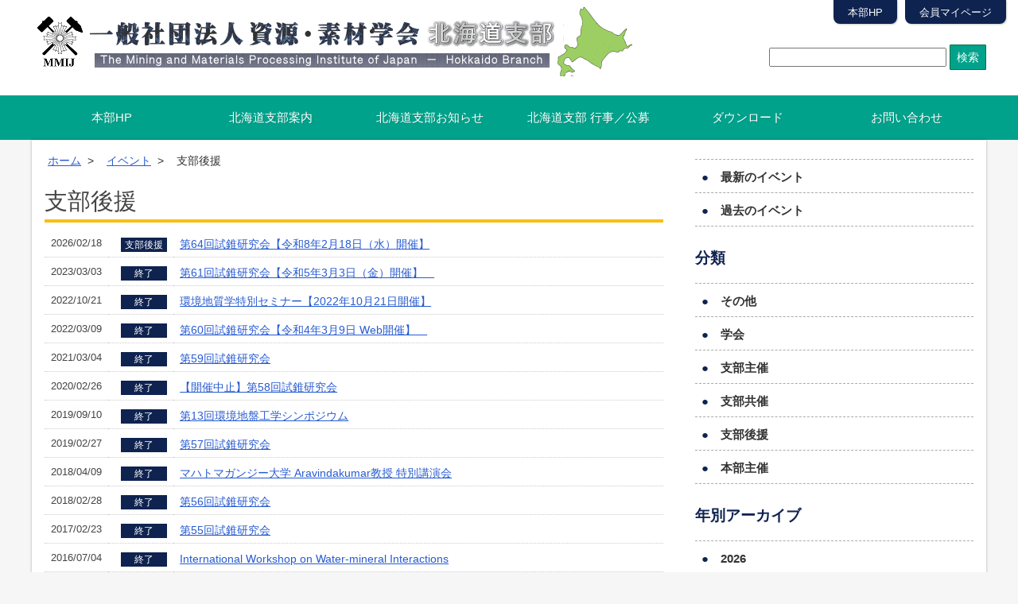

--- FILE ---
content_type: text/html; charset=UTF-8
request_url: https://www.mmij.or.jp/branch-hokkaido/eventsgroup/branch-support-event
body_size: 38198
content:
<!DOCTYPE html>
<html dir="ltr" lang="ja" prefix="og: https://ogp.me/ns#">
<head>
  <!-- Google tag (gtag.js) 北海道 -->
  <script async src="https://www.googletagmanager.com/gtag/js?id=G-T8GVZFLQN5"></script>
  <script>
    window.dataLayer = window.dataLayer || [];
    function gtag(){dataLayer.push(arguments);}
    gtag('js', new Date());

    gtag('config', 'G-T8GVZFLQN5');
  </script>
<meta charset="UTF-8">
<meta name="viewport" content="width=device-width,user-scalable=no,maximum-scale=1">
<title>一般社団法人 資源・素材学会 &#8211; 北海道支部</title>
<link rel="stylesheet" type="text/css" href="https://www.mmij.or.jp/branch-hokkaido/wp-content/themes/my_theme/css/normalize.css" media="all">
<link rel="stylesheet" type="text/css" href="https://www.mmij.or.jp/branch-hokkaido/wp-content/themes/my_thema_hokkaido/style.css?202007" media="all">
<link rel="shortcou icon" href="https://www.mmij.or.jp/branch-hokkaido/wp-content/themes/my_theme/images/favicon.ico">
<!--[if lt IE 9]>
<script src="js/html5shiv.js"></script>
<![endif]-->

		<!-- All in One SEO 4.9.3 - aioseo.com -->
	<meta name="robots" content="max-image-preview:large" />
	<link rel="canonical" href="https://www.mmij.or.jp/branch-hokkaido/eventsgroup/branch-support-event" />
	<meta name="generator" content="All in One SEO (AIOSEO) 4.9.3" />
		<script type="application/ld+json" class="aioseo-schema">
			{"@context":"https:\/\/schema.org","@graph":[{"@type":"BreadcrumbList","@id":"https:\/\/www.mmij.or.jp\/branch-hokkaido\/eventsgroup\/branch-support-event#breadcrumblist","itemListElement":[{"@type":"ListItem","@id":"https:\/\/www.mmij.or.jp\/branch-hokkaido#listItem","position":1,"name":"Home","item":"https:\/\/www.mmij.or.jp\/branch-hokkaido","nextItem":{"@type":"ListItem","@id":"https:\/\/www.mmij.or.jp\/branch-hokkaido\/eventsgroup\/branch-support-event#listItem","name":"\u652f\u90e8\u5f8c\u63f4"}},{"@type":"ListItem","@id":"https:\/\/www.mmij.or.jp\/branch-hokkaido\/eventsgroup\/branch-support-event#listItem","position":2,"name":"\u652f\u90e8\u5f8c\u63f4","previousItem":{"@type":"ListItem","@id":"https:\/\/www.mmij.or.jp\/branch-hokkaido#listItem","name":"Home"}}]},{"@type":"CollectionPage","@id":"https:\/\/www.mmij.or.jp\/branch-hokkaido\/eventsgroup\/branch-support-event#collectionpage","url":"https:\/\/www.mmij.or.jp\/branch-hokkaido\/eventsgroup\/branch-support-event","name":"\u652f\u90e8\u5f8c\u63f4 | \u4e00\u822c\u793e\u56e3\u6cd5\u4eba \u8cc7\u6e90\u30fb\u7d20\u6750\u5b66\u4f1a - \u5317\u6d77\u9053\u652f\u90e8","inLanguage":"ja","isPartOf":{"@id":"https:\/\/www.mmij.or.jp\/branch-hokkaido\/#website"},"breadcrumb":{"@id":"https:\/\/www.mmij.or.jp\/branch-hokkaido\/eventsgroup\/branch-support-event#breadcrumblist"}},{"@type":"Organization","@id":"https:\/\/www.mmij.or.jp\/branch-hokkaido\/#organization","name":"\u4e00\u822c\u793e\u56e3\u6cd5\u4eba \u8cc7\u6e90\u30fb\u7d20\u6750\u5b66\u4f1a - \u5317\u6d77\u9053\u652f\u90e8","description":"Hokkaido Branch, The Mining and Materials Processing Institute of Japan","url":"https:\/\/www.mmij.or.jp\/branch-hokkaido\/"},{"@type":"WebSite","@id":"https:\/\/www.mmij.or.jp\/branch-hokkaido\/#website","url":"https:\/\/www.mmij.or.jp\/branch-hokkaido\/","name":"\u4e00\u822c\u793e\u56e3\u6cd5\u4eba \u8cc7\u6e90\u30fb\u7d20\u6750\u5b66\u4f1a - \u5317\u6d77\u9053\u652f\u90e8","description":"Hokkaido Branch, The Mining and Materials Processing Institute of Japan","inLanguage":"ja","publisher":{"@id":"https:\/\/www.mmij.or.jp\/branch-hokkaido\/#organization"}}]}
		</script>
		<!-- All in One SEO -->

<link rel="alternate" type="application/rss+xml" title="一般社団法人 資源・素材学会 - 北海道支部 &raquo; フィード" href="https://www.mmij.or.jp/branch-hokkaido/feed" />
<link rel="alternate" type="application/rss+xml" title="一般社団法人 資源・素材学会 - 北海道支部 &raquo; コメントフィード" href="https://www.mmij.or.jp/branch-hokkaido/comments/feed" />
<style id='wp-img-auto-sizes-contain-inline-css' type='text/css'>
img:is([sizes=auto i],[sizes^="auto," i]){contain-intrinsic-size:3000px 1500px}
/*# sourceURL=wp-img-auto-sizes-contain-inline-css */
</style>
<style id='wp-emoji-styles-inline-css' type='text/css'>

	img.wp-smiley, img.emoji {
		display: inline !important;
		border: none !important;
		box-shadow: none !important;
		height: 1em !important;
		width: 1em !important;
		margin: 0 0.07em !important;
		vertical-align: -0.1em !important;
		background: none !important;
		padding: 0 !important;
	}
/*# sourceURL=wp-emoji-styles-inline-css */
</style>
<style id='wp-block-library-inline-css' type='text/css'>
:root{--wp-block-synced-color:#7a00df;--wp-block-synced-color--rgb:122,0,223;--wp-bound-block-color:var(--wp-block-synced-color);--wp-editor-canvas-background:#ddd;--wp-admin-theme-color:#007cba;--wp-admin-theme-color--rgb:0,124,186;--wp-admin-theme-color-darker-10:#006ba1;--wp-admin-theme-color-darker-10--rgb:0,107,160.5;--wp-admin-theme-color-darker-20:#005a87;--wp-admin-theme-color-darker-20--rgb:0,90,135;--wp-admin-border-width-focus:2px}@media (min-resolution:192dpi){:root{--wp-admin-border-width-focus:1.5px}}.wp-element-button{cursor:pointer}:root .has-very-light-gray-background-color{background-color:#eee}:root .has-very-dark-gray-background-color{background-color:#313131}:root .has-very-light-gray-color{color:#eee}:root .has-very-dark-gray-color{color:#313131}:root .has-vivid-green-cyan-to-vivid-cyan-blue-gradient-background{background:linear-gradient(135deg,#00d084,#0693e3)}:root .has-purple-crush-gradient-background{background:linear-gradient(135deg,#34e2e4,#4721fb 50%,#ab1dfe)}:root .has-hazy-dawn-gradient-background{background:linear-gradient(135deg,#faaca8,#dad0ec)}:root .has-subdued-olive-gradient-background{background:linear-gradient(135deg,#fafae1,#67a671)}:root .has-atomic-cream-gradient-background{background:linear-gradient(135deg,#fdd79a,#004a59)}:root .has-nightshade-gradient-background{background:linear-gradient(135deg,#330968,#31cdcf)}:root .has-midnight-gradient-background{background:linear-gradient(135deg,#020381,#2874fc)}:root{--wp--preset--font-size--normal:16px;--wp--preset--font-size--huge:42px}.has-regular-font-size{font-size:1em}.has-larger-font-size{font-size:2.625em}.has-normal-font-size{font-size:var(--wp--preset--font-size--normal)}.has-huge-font-size{font-size:var(--wp--preset--font-size--huge)}.has-text-align-center{text-align:center}.has-text-align-left{text-align:left}.has-text-align-right{text-align:right}.has-fit-text{white-space:nowrap!important}#end-resizable-editor-section{display:none}.aligncenter{clear:both}.items-justified-left{justify-content:flex-start}.items-justified-center{justify-content:center}.items-justified-right{justify-content:flex-end}.items-justified-space-between{justify-content:space-between}.screen-reader-text{border:0;clip-path:inset(50%);height:1px;margin:-1px;overflow:hidden;padding:0;position:absolute;width:1px;word-wrap:normal!important}.screen-reader-text:focus{background-color:#ddd;clip-path:none;color:#444;display:block;font-size:1em;height:auto;left:5px;line-height:normal;padding:15px 23px 14px;text-decoration:none;top:5px;width:auto;z-index:100000}html :where(.has-border-color){border-style:solid}html :where([style*=border-top-color]){border-top-style:solid}html :where([style*=border-right-color]){border-right-style:solid}html :where([style*=border-bottom-color]){border-bottom-style:solid}html :where([style*=border-left-color]){border-left-style:solid}html :where([style*=border-width]){border-style:solid}html :where([style*=border-top-width]){border-top-style:solid}html :where([style*=border-right-width]){border-right-style:solid}html :where([style*=border-bottom-width]){border-bottom-style:solid}html :where([style*=border-left-width]){border-left-style:solid}html :where(img[class*=wp-image-]){height:auto;max-width:100%}:where(figure){margin:0 0 1em}html :where(.is-position-sticky){--wp-admin--admin-bar--position-offset:var(--wp-admin--admin-bar--height,0px)}@media screen and (max-width:600px){html :where(.is-position-sticky){--wp-admin--admin-bar--position-offset:0px}}

/*# sourceURL=wp-block-library-inline-css */
</style><style id='global-styles-inline-css' type='text/css'>
:root{--wp--preset--aspect-ratio--square: 1;--wp--preset--aspect-ratio--4-3: 4/3;--wp--preset--aspect-ratio--3-4: 3/4;--wp--preset--aspect-ratio--3-2: 3/2;--wp--preset--aspect-ratio--2-3: 2/3;--wp--preset--aspect-ratio--16-9: 16/9;--wp--preset--aspect-ratio--9-16: 9/16;--wp--preset--color--black: #000000;--wp--preset--color--cyan-bluish-gray: #abb8c3;--wp--preset--color--white: #ffffff;--wp--preset--color--pale-pink: #f78da7;--wp--preset--color--vivid-red: #cf2e2e;--wp--preset--color--luminous-vivid-orange: #ff6900;--wp--preset--color--luminous-vivid-amber: #fcb900;--wp--preset--color--light-green-cyan: #7bdcb5;--wp--preset--color--vivid-green-cyan: #00d084;--wp--preset--color--pale-cyan-blue: #8ed1fc;--wp--preset--color--vivid-cyan-blue: #0693e3;--wp--preset--color--vivid-purple: #9b51e0;--wp--preset--gradient--vivid-cyan-blue-to-vivid-purple: linear-gradient(135deg,rgb(6,147,227) 0%,rgb(155,81,224) 100%);--wp--preset--gradient--light-green-cyan-to-vivid-green-cyan: linear-gradient(135deg,rgb(122,220,180) 0%,rgb(0,208,130) 100%);--wp--preset--gradient--luminous-vivid-amber-to-luminous-vivid-orange: linear-gradient(135deg,rgb(252,185,0) 0%,rgb(255,105,0) 100%);--wp--preset--gradient--luminous-vivid-orange-to-vivid-red: linear-gradient(135deg,rgb(255,105,0) 0%,rgb(207,46,46) 100%);--wp--preset--gradient--very-light-gray-to-cyan-bluish-gray: linear-gradient(135deg,rgb(238,238,238) 0%,rgb(169,184,195) 100%);--wp--preset--gradient--cool-to-warm-spectrum: linear-gradient(135deg,rgb(74,234,220) 0%,rgb(151,120,209) 20%,rgb(207,42,186) 40%,rgb(238,44,130) 60%,rgb(251,105,98) 80%,rgb(254,248,76) 100%);--wp--preset--gradient--blush-light-purple: linear-gradient(135deg,rgb(255,206,236) 0%,rgb(152,150,240) 100%);--wp--preset--gradient--blush-bordeaux: linear-gradient(135deg,rgb(254,205,165) 0%,rgb(254,45,45) 50%,rgb(107,0,62) 100%);--wp--preset--gradient--luminous-dusk: linear-gradient(135deg,rgb(255,203,112) 0%,rgb(199,81,192) 50%,rgb(65,88,208) 100%);--wp--preset--gradient--pale-ocean: linear-gradient(135deg,rgb(255,245,203) 0%,rgb(182,227,212) 50%,rgb(51,167,181) 100%);--wp--preset--gradient--electric-grass: linear-gradient(135deg,rgb(202,248,128) 0%,rgb(113,206,126) 100%);--wp--preset--gradient--midnight: linear-gradient(135deg,rgb(2,3,129) 0%,rgb(40,116,252) 100%);--wp--preset--font-size--small: 13px;--wp--preset--font-size--medium: 20px;--wp--preset--font-size--large: 36px;--wp--preset--font-size--x-large: 42px;--wp--preset--spacing--20: 0.44rem;--wp--preset--spacing--30: 0.67rem;--wp--preset--spacing--40: 1rem;--wp--preset--spacing--50: 1.5rem;--wp--preset--spacing--60: 2.25rem;--wp--preset--spacing--70: 3.38rem;--wp--preset--spacing--80: 5.06rem;--wp--preset--shadow--natural: 6px 6px 9px rgba(0, 0, 0, 0.2);--wp--preset--shadow--deep: 12px 12px 50px rgba(0, 0, 0, 0.4);--wp--preset--shadow--sharp: 6px 6px 0px rgba(0, 0, 0, 0.2);--wp--preset--shadow--outlined: 6px 6px 0px -3px rgb(255, 255, 255), 6px 6px rgb(0, 0, 0);--wp--preset--shadow--crisp: 6px 6px 0px rgb(0, 0, 0);}:where(.is-layout-flex){gap: 0.5em;}:where(.is-layout-grid){gap: 0.5em;}body .is-layout-flex{display: flex;}.is-layout-flex{flex-wrap: wrap;align-items: center;}.is-layout-flex > :is(*, div){margin: 0;}body .is-layout-grid{display: grid;}.is-layout-grid > :is(*, div){margin: 0;}:where(.wp-block-columns.is-layout-flex){gap: 2em;}:where(.wp-block-columns.is-layout-grid){gap: 2em;}:where(.wp-block-post-template.is-layout-flex){gap: 1.25em;}:where(.wp-block-post-template.is-layout-grid){gap: 1.25em;}.has-black-color{color: var(--wp--preset--color--black) !important;}.has-cyan-bluish-gray-color{color: var(--wp--preset--color--cyan-bluish-gray) !important;}.has-white-color{color: var(--wp--preset--color--white) !important;}.has-pale-pink-color{color: var(--wp--preset--color--pale-pink) !important;}.has-vivid-red-color{color: var(--wp--preset--color--vivid-red) !important;}.has-luminous-vivid-orange-color{color: var(--wp--preset--color--luminous-vivid-orange) !important;}.has-luminous-vivid-amber-color{color: var(--wp--preset--color--luminous-vivid-amber) !important;}.has-light-green-cyan-color{color: var(--wp--preset--color--light-green-cyan) !important;}.has-vivid-green-cyan-color{color: var(--wp--preset--color--vivid-green-cyan) !important;}.has-pale-cyan-blue-color{color: var(--wp--preset--color--pale-cyan-blue) !important;}.has-vivid-cyan-blue-color{color: var(--wp--preset--color--vivid-cyan-blue) !important;}.has-vivid-purple-color{color: var(--wp--preset--color--vivid-purple) !important;}.has-black-background-color{background-color: var(--wp--preset--color--black) !important;}.has-cyan-bluish-gray-background-color{background-color: var(--wp--preset--color--cyan-bluish-gray) !important;}.has-white-background-color{background-color: var(--wp--preset--color--white) !important;}.has-pale-pink-background-color{background-color: var(--wp--preset--color--pale-pink) !important;}.has-vivid-red-background-color{background-color: var(--wp--preset--color--vivid-red) !important;}.has-luminous-vivid-orange-background-color{background-color: var(--wp--preset--color--luminous-vivid-orange) !important;}.has-luminous-vivid-amber-background-color{background-color: var(--wp--preset--color--luminous-vivid-amber) !important;}.has-light-green-cyan-background-color{background-color: var(--wp--preset--color--light-green-cyan) !important;}.has-vivid-green-cyan-background-color{background-color: var(--wp--preset--color--vivid-green-cyan) !important;}.has-pale-cyan-blue-background-color{background-color: var(--wp--preset--color--pale-cyan-blue) !important;}.has-vivid-cyan-blue-background-color{background-color: var(--wp--preset--color--vivid-cyan-blue) !important;}.has-vivid-purple-background-color{background-color: var(--wp--preset--color--vivid-purple) !important;}.has-black-border-color{border-color: var(--wp--preset--color--black) !important;}.has-cyan-bluish-gray-border-color{border-color: var(--wp--preset--color--cyan-bluish-gray) !important;}.has-white-border-color{border-color: var(--wp--preset--color--white) !important;}.has-pale-pink-border-color{border-color: var(--wp--preset--color--pale-pink) !important;}.has-vivid-red-border-color{border-color: var(--wp--preset--color--vivid-red) !important;}.has-luminous-vivid-orange-border-color{border-color: var(--wp--preset--color--luminous-vivid-orange) !important;}.has-luminous-vivid-amber-border-color{border-color: var(--wp--preset--color--luminous-vivid-amber) !important;}.has-light-green-cyan-border-color{border-color: var(--wp--preset--color--light-green-cyan) !important;}.has-vivid-green-cyan-border-color{border-color: var(--wp--preset--color--vivid-green-cyan) !important;}.has-pale-cyan-blue-border-color{border-color: var(--wp--preset--color--pale-cyan-blue) !important;}.has-vivid-cyan-blue-border-color{border-color: var(--wp--preset--color--vivid-cyan-blue) !important;}.has-vivid-purple-border-color{border-color: var(--wp--preset--color--vivid-purple) !important;}.has-vivid-cyan-blue-to-vivid-purple-gradient-background{background: var(--wp--preset--gradient--vivid-cyan-blue-to-vivid-purple) !important;}.has-light-green-cyan-to-vivid-green-cyan-gradient-background{background: var(--wp--preset--gradient--light-green-cyan-to-vivid-green-cyan) !important;}.has-luminous-vivid-amber-to-luminous-vivid-orange-gradient-background{background: var(--wp--preset--gradient--luminous-vivid-amber-to-luminous-vivid-orange) !important;}.has-luminous-vivid-orange-to-vivid-red-gradient-background{background: var(--wp--preset--gradient--luminous-vivid-orange-to-vivid-red) !important;}.has-very-light-gray-to-cyan-bluish-gray-gradient-background{background: var(--wp--preset--gradient--very-light-gray-to-cyan-bluish-gray) !important;}.has-cool-to-warm-spectrum-gradient-background{background: var(--wp--preset--gradient--cool-to-warm-spectrum) !important;}.has-blush-light-purple-gradient-background{background: var(--wp--preset--gradient--blush-light-purple) !important;}.has-blush-bordeaux-gradient-background{background: var(--wp--preset--gradient--blush-bordeaux) !important;}.has-luminous-dusk-gradient-background{background: var(--wp--preset--gradient--luminous-dusk) !important;}.has-pale-ocean-gradient-background{background: var(--wp--preset--gradient--pale-ocean) !important;}.has-electric-grass-gradient-background{background: var(--wp--preset--gradient--electric-grass) !important;}.has-midnight-gradient-background{background: var(--wp--preset--gradient--midnight) !important;}.has-small-font-size{font-size: var(--wp--preset--font-size--small) !important;}.has-medium-font-size{font-size: var(--wp--preset--font-size--medium) !important;}.has-large-font-size{font-size: var(--wp--preset--font-size--large) !important;}.has-x-large-font-size{font-size: var(--wp--preset--font-size--x-large) !important;}
/*# sourceURL=global-styles-inline-css */
</style>

<style id='classic-theme-styles-inline-css' type='text/css'>
/*! This file is auto-generated */
.wp-block-button__link{color:#fff;background-color:#32373c;border-radius:9999px;box-shadow:none;text-decoration:none;padding:calc(.667em + 2px) calc(1.333em + 2px);font-size:1.125em}.wp-block-file__button{background:#32373c;color:#fff;text-decoration:none}
/*# sourceURL=/wp-includes/css/classic-themes.min.css */
</style>
<link rel='stylesheet' id='wp-polls-css' href='https://www.mmij.or.jp/branch-hokkaido/wp-content/plugins/wp-polls/polls-css.css?ver=202601' type='text/css' media='all' />
<style id='wp-polls-inline-css' type='text/css'>
.wp-polls .pollbar {
	margin: 1px;
	font-size: 6px;
	line-height: 8px;
	height: 8px;
	background-image: url('https://www.mmij.or.jp/branch-hokkaido/wp-content/plugins/wp-polls/images/default/pollbg.gif');
	border: 1px solid #c8c8c8;
}

/*# sourceURL=wp-polls-inline-css */
</style>
<link rel='stylesheet' id='parent-style-css' href='https://www.mmij.or.jp/branch-hokkaido/wp-content/themes/my_theme/style.css?ver=202601' type='text/css' media='all' />
<link rel='stylesheet' id='child-style-css' href='https://www.mmij.or.jp/branch-hokkaido/wp-content/themes/my_thema_hokkaido/style.css?ver=202601' type='text/css' media='all' />
<script type="text/javascript" src="https://www.mmij.or.jp/branch-hokkaido/wp-includes/js/jquery/jquery.min.js?ver=202601" id="jquery-core-js"></script>
<script type="text/javascript" src="https://www.mmij.or.jp/branch-hokkaido/wp-includes/js/jquery/jquery-migrate.min.js?ver=202601" id="jquery-migrate-js"></script>
<script type="text/javascript" src="https://www.mmij.or.jp/branch-hokkaido/wp-content/themes/my_theme/js/script.js?ver=202601" id="script-js"></script>
<link rel="https://api.w.org/" href="https://www.mmij.or.jp/branch-hokkaido/wp-json/" /><!-- Google tag (gtag.js) -->
<script async src="https://www.googletagmanager.com/gtag/js?id=G-L85RVZYV4M"></script>
<script>
    window.dataLayer = window.dataLayer || [];
    function gtag(){dataLayer.push(arguments);}
    gtag('js', new Date());

    gtag('config', 'G-L85RVZYV4M');
</script></head>
<body class="id1904 ">
<div class="screen">
  <header class="bhd">
    <div class="hd psz clear">
      <h1 class="hd-ttl lftpin clear">
        <a href="https://www.mmij.or.jp/branch-hokkaido">
<!-- カスタムヘッダー -->
          <div class="cus-header"><img src="https://www.mmij.or.jp/branch-hokkaido/wp-content/uploads/sites/2/2016/10/headerhokkaido.gif" alt="一般社団法人 資源・素材学会 &#8211; 北海道支部"></div>
        </a>
      </h1>
      <div class="hd-src rgtpin">
        <p>
          <form method="get" action="https://www.mmij.or.jp/branch-hokkaido/">
            <input type="text" name="s" value="" class="input-src">
            <input type="submit" value="検索" class="btn src-btn">
          </form>
        </p>
      </div>
    </div>

    <span id="js-mnav" class="mnav">MENU</span>
    <div class="navbar">
      <nav class="hnav psz">
        <ul class="hnav-ul clear"><li id="menu-item-573" class="disable menu-item menu-item-type-custom menu-item-object-custom menu-item-573"><a target="_blank" href="http://www.mmij.or.jp/">本部HP</a></li>
<li id="menu-item-308" class="menu-item menu-item-type-post_type menu-item-object-page menu-item-308"><a href="https://www.mmij.or.jp/branch-hokkaido/about">北海道支部案内</a></li>
<li id="menu-item-307" class="menu-item menu-item-type-post_type menu-item-object-page menu-item-home menu-item-307"><a href="https://www.mmij.or.jp/branch-hokkaido/">北海道支部お知らせ</a></li>
<li id="menu-item-457" class="menu-item menu-item-type-post_type menu-item-object-page menu-item-457"><a href="https://www.mmij.or.jp/branch-hokkaido/events">北海道支部 行事／公募</a></li>
<li id="menu-item-572" class="menu-item menu-item-type-post_type menu-item-object-page menu-item-572"><a href="https://www.mmij.or.jp/branch-hokkaido/download">ダウンロード</a></li>
<li id="menu-item-303" class="menu-item menu-item-type-post_type menu-item-object-page menu-item-303"><a href="https://www.mmij.or.jp/branch-hokkaido/contact">お問い合わせ</a></li>
</ul>        <ul class="hd-link">

  <!-- 日本語メニュー -->
          <li class="hd-link-item"><a href="https://www.mmij.or.jp/">本部HP</a></li>
            <li class="hd-link-item"><a href="https://mmij.smoosy.atlas.jp/mypage/login" target="_blank">会員マイページ</a></li>
          </ul>
      </nav>
    </div>
  </header>
  <div class="cntnt psz clearcntnt clear">
    <div class="lftpin">
 <!-- ぱんくず -->
      <div id="breadcrumbs" class="clearfix" ><ul><li class="breadcrumb_top"><a href="https://www.mmij.or.jp/branch-hokkaido/"><span>ホーム</span></a>&nbsp; &gt; &nbsp;</li><li><a href="https://www.mmij.or.jp/branch-hokkaido/events"><span>イベント</span></a>&nbsp; &gt; &nbsp;</li><li>支部後援</li></ul></div>  <section class="cntbdy">
    <h1 class="cmnttl">
      <span>支部後援</span>
    </h1>
    <table class="top-news-list">
      <tbody>
          <tr>
  <td class="tnl-date">
    2026/02/18  </td>
  <td class="endspe">
 <!-- 分類名を表示 -->
      <span class="end-event">
      <a href="https://www.mmij.or.jp/branch-hokkaido/eventsgroup/branch-support-event">支部後援</a>
    </span>
  </td>
  <td class="postit">
    <a href="https://www.mmij.or.jp/branch-hokkaido/events/1904.html">第64回試錐研究会【令和8年2月18日（水）開催】</a>
  </td>
</tr>          <tr>
  <td class="tnl-date">
    2023/03/03  </td>
  <td class="endspe">
 <!-- 終了行事があったら表示 -->
      <span class="end-event">
      <a href="https://www.mmij.or.jp/branch-hokkaido/eventsgroup/branch-end-event">終了</a>
    </span>
  </td>
  <td class="postit">
    <a href="https://www.mmij.or.jp/branch-hokkaido/events/1629.html">第61回試錐研究会【令和5年3月3日（金）開催】　</a>
  </td>
</tr>          <tr>
  <td class="tnl-date">
    2022/10/21  </td>
  <td class="endspe">
 <!-- 終了行事があったら表示 -->
      <span class="end-event">
      <a href="https://www.mmij.or.jp/branch-hokkaido/eventsgroup/branch-end-event">終了</a>
    </span>
  </td>
  <td class="postit">
    <a href="https://www.mmij.or.jp/branch-hokkaido/events/1558.html">環境地質学特別セミナー【2022年10月21日開催】</a>
  </td>
</tr>          <tr>
  <td class="tnl-date">
    2022/03/09  </td>
  <td class="endspe">
 <!-- 終了行事があったら表示 -->
      <span class="end-event">
      <a href="https://www.mmij.or.jp/branch-hokkaido/eventsgroup/branch-end-event">終了</a>
    </span>
  </td>
  <td class="postit">
    <a href="https://www.mmij.or.jp/branch-hokkaido/events/1451.html">第60回試錐研究会【令和4年3月9日 Web開催】　</a>
  </td>
</tr>          <tr>
  <td class="tnl-date">
    2021/03/04  </td>
  <td class="endspe">
 <!-- 終了行事があったら表示 -->
      <span class="end-event">
      <a href="https://www.mmij.or.jp/branch-hokkaido/eventsgroup/branch-end-event">終了</a>
    </span>
  </td>
  <td class="postit">
    <a href="https://www.mmij.or.jp/branch-hokkaido/events/1348.html">第59回試錐研究会</a>
  </td>
</tr>          <tr>
  <td class="tnl-date">
    2020/02/26  </td>
  <td class="endspe">
 <!-- 終了行事があったら表示 -->
      <span class="end-event">
      <a href="https://www.mmij.or.jp/branch-hokkaido/eventsgroup/branch-end-event">終了</a>
    </span>
  </td>
  <td class="postit">
    <a href="https://www.mmij.or.jp/branch-hokkaido/events/1185.html">【開催中止】第58回試錐研究会</a>
  </td>
</tr>          <tr>
  <td class="tnl-date">
    2019/09/10  </td>
  <td class="endspe">
 <!-- 終了行事があったら表示 -->
      <span class="end-event">
      <a href="https://www.mmij.or.jp/branch-hokkaido/eventsgroup/branch-end-event">終了</a>
    </span>
  </td>
  <td class="postit">
    <a href="https://www.mmij.or.jp/branch-hokkaido/events/1085.html">第13回環境地盤工学シンポジウム</a>
  </td>
</tr>          <tr>
  <td class="tnl-date">
    2019/02/27  </td>
  <td class="endspe">
 <!-- 終了行事があったら表示 -->
      <span class="end-event">
      <a href="https://www.mmij.or.jp/branch-hokkaido/eventsgroup/branch-end-event">終了</a>
    </span>
  </td>
  <td class="postit">
    <a href="https://www.mmij.or.jp/branch-hokkaido/events/973.html">第57回試錐研究会</a>
  </td>
</tr>          <tr>
  <td class="tnl-date">
    2018/04/09  </td>
  <td class="endspe">
 <!-- 終了行事があったら表示 -->
      <span class="end-event">
      <a href="https://www.mmij.or.jp/branch-hokkaido/eventsgroup/branch-end-event">終了</a>
    </span>
  </td>
  <td class="postit">
    <a href="https://www.mmij.or.jp/branch-hokkaido/events/874.html">マハトマガンジー大学 Aravindakumar教授 特別講演会</a>
  </td>
</tr>          <tr>
  <td class="tnl-date">
    2018/02/28  </td>
  <td class="endspe">
 <!-- 終了行事があったら表示 -->
      <span class="end-event">
      <a href="https://www.mmij.or.jp/branch-hokkaido/eventsgroup/branch-end-event">終了</a>
    </span>
  </td>
  <td class="postit">
    <a href="https://www.mmij.or.jp/branch-hokkaido/events/857.html">第56回試錐研究会</a>
  </td>
</tr>          <tr>
  <td class="tnl-date">
    2017/02/23  </td>
  <td class="endspe">
 <!-- 終了行事があったら表示 -->
      <span class="end-event">
      <a href="https://www.mmij.or.jp/branch-hokkaido/eventsgroup/branch-end-event">終了</a>
    </span>
  </td>
  <td class="postit">
    <a href="https://www.mmij.or.jp/branch-hokkaido/events/686.html">第55回試錐研究会</a>
  </td>
</tr>          <tr>
  <td class="tnl-date">
    2016/07/04  </td>
  <td class="endspe">
 <!-- 終了行事があったら表示 -->
      <span class="end-event">
      <a href="https://www.mmij.or.jp/branch-hokkaido/eventsgroup/branch-end-event">終了</a>
    </span>
  </td>
  <td class="postit">
    <a href="https://www.mmij.or.jp/branch-hokkaido/events/606.html">International Workshop on Water-mineral Interactions</a>
  </td>
</tr>          <tr>
  <td class="tnl-date">
    2016/02/25  </td>
  <td class="endspe">
 <!-- 終了行事があったら表示 -->
      <span class="end-event">
      <a href="https://www.mmij.or.jp/branch-hokkaido/eventsgroup/branch-end-event">終了</a>
    </span>
  </td>
  <td class="postit">
    <a href="https://www.mmij.or.jp/branch-hokkaido/events/476.html">第54回試錐研究会</a>
  </td>
</tr>          <tr>
  <td class="tnl-date">
    2015/03/13  </td>
  <td class="endspe">
 <!-- 終了行事があったら表示 -->
      <span class="end-event">
      <a href="https://www.mmij.or.jp/branch-hokkaido/eventsgroup/branch-end-event">終了</a>
    </span>
  </td>
  <td class="postit">
    <a href="https://www.mmij.or.jp/branch-hokkaido/events/514.html">JSED2015</a>
  </td>
</tr>          <tr>
  <td class="tnl-date">
    2015/02/26  </td>
  <td class="endspe">
 <!-- 終了行事があったら表示 -->
      <span class="end-event">
      <a href="https://www.mmij.or.jp/branch-hokkaido/eventsgroup/branch-end-event">終了</a>
    </span>
  </td>
  <td class="postit">
    <a href="https://www.mmij.or.jp/branch-hokkaido/events/519.html">第53回試錐研究会</a>
  </td>
</tr>          <tr>
  <td class="tnl-date">
    2013/11/25  </td>
  <td class="endspe">
 <!-- 終了行事があったら表示 -->
      <span class="end-event">
      <a href="https://www.mmij.or.jp/branch-hokkaido/eventsgroup/branch-end-event">終了</a>
    </span>
  </td>
  <td class="postit">
    <a href="https://www.mmij.or.jp/branch-hokkaido/events/469.html">エネルギー・チャレンジ・セミナー －炭層ガス（CBM）ローカルエネルギー・イノベーション実現に向けて－</a>
  </td>
</tr>        </tbody>
    </table>
          </section>
</div> <!--  end contentwrap -->
<div class="rgtpin">
  <div class="sidbdy clear">
    <div class="side-brk">
    <!-- お知らせとカテゴリページ -->
   <!-- 子ページを持っている場合（支部ページ用） -->
      <nav class="sidenav">
        <ul class="sidenav-ul">
                    <li><a href="https://www.mmij.or.jp/branch-hokkaido/events">最新のイベント</a></li>
          <li><a href="https://www.mmij.or.jp/branch-hokkaido/eventsgroup/branch-end-event">過去のイベント</a></li>
        <ul>
      </nav>
        <nav class="sidenav">
        <h2 class="side-ttl" style="border: none;">分類</h2>
                      <ul class="sidenav-ul">
          	<li class="cat-item cat-item-9"><a href="https://www.mmij.or.jp/branch-hokkaido/eventsgroup/branch-other">その他</a>
</li>
	<li class="cat-item cat-item-36"><a href="https://www.mmij.or.jp/branch-hokkaido/eventsgroup/%e5%ad%a6%e4%bc%9a">学会</a>
</li>
	<li class="cat-item cat-item-14"><a href="https://www.mmij.or.jp/branch-hokkaido/eventsgroup/branch-sponsor-event">支部主催</a>
</li>
	<li class="cat-item cat-item-11"><a href="https://www.mmij.or.jp/branch-hokkaido/eventsgroup/branch-cosponsor-event">支部共催</a>
</li>
	<li class="cat-item cat-item-26 current-cat"><a aria-current="page" href="https://www.mmij.or.jp/branch-hokkaido/eventsgroup/branch-support-event">支部後援</a>
</li>
	<li class="cat-item cat-item-23"><a href="https://www.mmij.or.jp/branch-hokkaido/eventsgroup/mmij-sponsor-event">本部主催</a>
</li>
        </ul>
      </nav>
      <nav class="sidenav">
        <h2 class="side-ttl" style="border: none;">年別アーカイブ</h2>
                  <ul class="sidenav-ul">
          	<li class="cat-item cat-item-37"><a href="https://www.mmij.or.jp/branch-hokkaido/eventsarchive/2026">2026</a>
</li>
	<li class="cat-item cat-item-35"><a href="https://www.mmij.or.jp/branch-hokkaido/eventsarchive/2025">2025</a>
</li>
	<li class="cat-item cat-item-34"><a href="https://www.mmij.or.jp/branch-hokkaido/eventsarchive/2024">2024</a>
</li>
	<li class="cat-item cat-item-33"><a href="https://www.mmij.or.jp/branch-hokkaido/eventsarchive/2023">2023</a>
</li>
	<li class="cat-item cat-item-32"><a href="https://www.mmij.or.jp/branch-hokkaido/eventsarchive/2022">2022</a>
</li>
	<li class="cat-item cat-item-31"><a href="https://www.mmij.or.jp/branch-hokkaido/eventsarchive/2021">2021</a>
</li>
	<li class="cat-item cat-item-30"><a href="https://www.mmij.or.jp/branch-hokkaido/eventsarchive/2020">2020</a>
</li>
	<li class="cat-item cat-item-29"><a href="https://www.mmij.or.jp/branch-hokkaido/eventsarchive/2019">2019</a>
</li>
	<li class="cat-item cat-item-28"><a href="https://www.mmij.or.jp/branch-hokkaido/eventsarchive/2018">2018</a>
</li>
	<li class="cat-item cat-item-27"><a href="https://www.mmij.or.jp/branch-hokkaido/eventsarchive/2017">2017</a>
</li>
	<li class="cat-item cat-item-8"><a href="https://www.mmij.or.jp/branch-hokkaido/eventsarchive/branch-event-2016">2016</a>
</li>
	<li class="cat-item cat-item-7"><a href="https://www.mmij.or.jp/branch-hokkaido/eventsarchive/branch-event-2015">2015</a>
</li>
	<li class="cat-item cat-item-18"><a href="https://www.mmij.or.jp/branch-hokkaido/eventsarchive/branch-event-2013">2013</a>
</li>
        </ul>
      </nav>

  <!-- 子ページ -->
  
      <aside class="sidbox">
        <ul class="sideban">
                  </ul>
      </aside>
      <aside class="sidbox sbox-ofic">
        <h2 class="widgettitle">支部事務局</h2>
			<div class="textwidget">    <h2 class="side-ttl">資源・素材学会 北海道支部 事務局</h2>     <p>〒060-8628 札幌市北区北13条西8丁目        <br> 北海道大学工学部環境社会工学科<br>資源循環システムコース内<br> E-mail: mmij-h@eng.hokudai.ac.jp<br></p>
</div>
		      </aside>
    </div>
  </div>
</div>
  </div><!-- /cntnt psz clear -->
  <footer class="bft">
    <nav class="fnav">
      <ul class="fnav-ul clear">
        <li><a href="https://www.mmij.or.jp/branch-hokkaido/privacy-policy">プライバシーポリシー</a></li>
        <li><a href="https://www.mmij.or.jp/branch-hokkaido/site-policy">サイトポリシー</a></li>
      </ul>
    </nav>
    <p class="ft-copy">(C) 2015 The Mining and Materials Processing Institute of Japan. All rights reserved.</p>
  </footer>
</div><!-- /screen -->
<p class="scrtop" id="js-scrtop"><a href="#">&#9650;</a></p>
</body>
</html>
<script type="speculationrules">
{"prefetch":[{"source":"document","where":{"and":[{"href_matches":"/branch-hokkaido/*"},{"not":{"href_matches":["/branch-hokkaido/wp-*.php","/branch-hokkaido/wp-admin/*","/branch-hokkaido/wp-content/uploads/sites/2/*","/branch-hokkaido/wp-content/*","/branch-hokkaido/wp-content/plugins/*","/branch-hokkaido/wp-content/themes/my_thema_hokkaido/*","/branch-hokkaido/wp-content/themes/my_theme/*","/branch-hokkaido/*\\?(.+)"]}},{"not":{"selector_matches":"a[rel~=\"nofollow\"]"}},{"not":{"selector_matches":".no-prefetch, .no-prefetch a"}}]},"eagerness":"conservative"}]}
</script>
<script type="text/javascript" id="wp-polls-js-extra">
/* <![CDATA[ */
var pollsL10n = {"ajax_url":"https://www.mmij.or.jp/branch-hokkaido/wp-admin/admin-ajax.php","text_wait":"Your last request is still being processed. Please wait a while ...","text_valid":"Please choose a valid poll answer.","text_multiple":"Maximum number of choices allowed: ","show_loading":"1","show_fading":"1"};
//# sourceURL=wp-polls-js-extra
/* ]]> */
</script>
<script type="text/javascript" src="https://www.mmij.or.jp/branch-hokkaido/wp-content/plugins/wp-polls/polls-js.js?ver=202601" id="wp-polls-js"></script>
<script id="wp-emoji-settings" type="application/json">
{"baseUrl":"https://s.w.org/images/core/emoji/17.0.2/72x72/","ext":".png","svgUrl":"https://s.w.org/images/core/emoji/17.0.2/svg/","svgExt":".svg","source":{"concatemoji":"https://www.mmij.or.jp/branch-hokkaido/wp-includes/js/wp-emoji-release.min.js?ver=202601"}}
</script>
<script type="module">
/* <![CDATA[ */
/*! This file is auto-generated */
const a=JSON.parse(document.getElementById("wp-emoji-settings").textContent),o=(window._wpemojiSettings=a,"wpEmojiSettingsSupports"),s=["flag","emoji"];function i(e){try{var t={supportTests:e,timestamp:(new Date).valueOf()};sessionStorage.setItem(o,JSON.stringify(t))}catch(e){}}function c(e,t,n){e.clearRect(0,0,e.canvas.width,e.canvas.height),e.fillText(t,0,0);t=new Uint32Array(e.getImageData(0,0,e.canvas.width,e.canvas.height).data);e.clearRect(0,0,e.canvas.width,e.canvas.height),e.fillText(n,0,0);const a=new Uint32Array(e.getImageData(0,0,e.canvas.width,e.canvas.height).data);return t.every((e,t)=>e===a[t])}function p(e,t){e.clearRect(0,0,e.canvas.width,e.canvas.height),e.fillText(t,0,0);var n=e.getImageData(16,16,1,1);for(let e=0;e<n.data.length;e++)if(0!==n.data[e])return!1;return!0}function u(e,t,n,a){switch(t){case"flag":return n(e,"\ud83c\udff3\ufe0f\u200d\u26a7\ufe0f","\ud83c\udff3\ufe0f\u200b\u26a7\ufe0f")?!1:!n(e,"\ud83c\udde8\ud83c\uddf6","\ud83c\udde8\u200b\ud83c\uddf6")&&!n(e,"\ud83c\udff4\udb40\udc67\udb40\udc62\udb40\udc65\udb40\udc6e\udb40\udc67\udb40\udc7f","\ud83c\udff4\u200b\udb40\udc67\u200b\udb40\udc62\u200b\udb40\udc65\u200b\udb40\udc6e\u200b\udb40\udc67\u200b\udb40\udc7f");case"emoji":return!a(e,"\ud83e\u1fac8")}return!1}function f(e,t,n,a){let r;const o=(r="undefined"!=typeof WorkerGlobalScope&&self instanceof WorkerGlobalScope?new OffscreenCanvas(300,150):document.createElement("canvas")).getContext("2d",{willReadFrequently:!0}),s=(o.textBaseline="top",o.font="600 32px Arial",{});return e.forEach(e=>{s[e]=t(o,e,n,a)}),s}function r(e){var t=document.createElement("script");t.src=e,t.defer=!0,document.head.appendChild(t)}a.supports={everything:!0,everythingExceptFlag:!0},new Promise(t=>{let n=function(){try{var e=JSON.parse(sessionStorage.getItem(o));if("object"==typeof e&&"number"==typeof e.timestamp&&(new Date).valueOf()<e.timestamp+604800&&"object"==typeof e.supportTests)return e.supportTests}catch(e){}return null}();if(!n){if("undefined"!=typeof Worker&&"undefined"!=typeof OffscreenCanvas&&"undefined"!=typeof URL&&URL.createObjectURL&&"undefined"!=typeof Blob)try{var e="postMessage("+f.toString()+"("+[JSON.stringify(s),u.toString(),c.toString(),p.toString()].join(",")+"));",a=new Blob([e],{type:"text/javascript"});const r=new Worker(URL.createObjectURL(a),{name:"wpTestEmojiSupports"});return void(r.onmessage=e=>{i(n=e.data),r.terminate(),t(n)})}catch(e){}i(n=f(s,u,c,p))}t(n)}).then(e=>{for(const n in e)a.supports[n]=e[n],a.supports.everything=a.supports.everything&&a.supports[n],"flag"!==n&&(a.supports.everythingExceptFlag=a.supports.everythingExceptFlag&&a.supports[n]);var t;a.supports.everythingExceptFlag=a.supports.everythingExceptFlag&&!a.supports.flag,a.supports.everything||((t=a.source||{}).concatemoji?r(t.concatemoji):t.wpemoji&&t.twemoji&&(r(t.twemoji),r(t.wpemoji)))});
//# sourceURL=https://www.mmij.or.jp/branch-hokkaido/wp-includes/js/wp-emoji-loader.min.js
/* ]]> */
</script>


--- FILE ---
content_type: text/css
request_url: https://www.mmij.or.jp/branch-hokkaido/wp-content/themes/my_thema_hokkaido/style.css?202007
body_size: 1201
content:
@charset "utf-8";
/*
Theme Name: 資源・素材学会 北海道支部
Template:my_theme
Author:Atlas
*/

.hd-ttl .jname {
  color: #00A28B;
}

.navbar, .mnav {
  background: #00A28B;
}

.hnav-ul>li>a:hover {
  color: #00EFCD;
}

.src-btn {
  background: #00A28B;
  border: 1px solid #00723e;
}

.src-btn:hover {
  background: #328e64;
}


.hd-ttl .jname {
  color: #00A28B;
}

.navbar, .mnav {
  background: #00A28B;
}

.hnav-ul>li>a:hover,
.sub-menu li a:hover {
  color: #00EFCD;
}

/* アコーディオンメニュー */
.sub-menu li a {
  background: #00A28B;
  width: 12.7%;
}

.sub-menu {
  z-index: 100;
}

.src-btn {
  background: #00A28B;
  border: 1px solid #00723e;
}

.src-btn:hover {
  background: #328e64;
}
/* サイドバーバナー */
.sideban li a {
  background: #00A28B;
  border: 2px solid #00A28B;
}

.sideban li a:hover {
  border-color: #00A28B;
  color: #00A28B;
}


/* サイトマップ */
.page-item-13 {
  border-bottom: 1px dotted #ccc;
}

.page-item-455 {
  border-bottom: none;
}

/* レスポンシブ */
@media screen and (max-width: 780px) {
  .hd {
    border-top: 4px solid #00A28B;
  }
  .sub-menu li a,
  .comm .sub-menu li a {
    width: 97.5%;
    background: #00bca1;
  }
}

--- FILE ---
content_type: text/css
request_url: https://www.mmij.or.jp/branch-hokkaido/wp-content/themes/my_thema_hokkaido/style.css?ver=202601
body_size: 1201
content:
@charset "utf-8";
/*
Theme Name: 資源・素材学会 北海道支部
Template:my_theme
Author:Atlas
*/

.hd-ttl .jname {
  color: #00A28B;
}

.navbar, .mnav {
  background: #00A28B;
}

.hnav-ul>li>a:hover {
  color: #00EFCD;
}

.src-btn {
  background: #00A28B;
  border: 1px solid #00723e;
}

.src-btn:hover {
  background: #328e64;
}


.hd-ttl .jname {
  color: #00A28B;
}

.navbar, .mnav {
  background: #00A28B;
}

.hnav-ul>li>a:hover,
.sub-menu li a:hover {
  color: #00EFCD;
}

/* アコーディオンメニュー */
.sub-menu li a {
  background: #00A28B;
  width: 12.7%;
}

.sub-menu {
  z-index: 100;
}

.src-btn {
  background: #00A28B;
  border: 1px solid #00723e;
}

.src-btn:hover {
  background: #328e64;
}
/* サイドバーバナー */
.sideban li a {
  background: #00A28B;
  border: 2px solid #00A28B;
}

.sideban li a:hover {
  border-color: #00A28B;
  color: #00A28B;
}


/* サイトマップ */
.page-item-13 {
  border-bottom: 1px dotted #ccc;
}

.page-item-455 {
  border-bottom: none;
}

/* レスポンシブ */
@media screen and (max-width: 780px) {
  .hd {
    border-top: 4px solid #00A28B;
  }
  .sub-menu li a,
  .comm .sub-menu li a {
    width: 97.5%;
    background: #00bca1;
  }
}